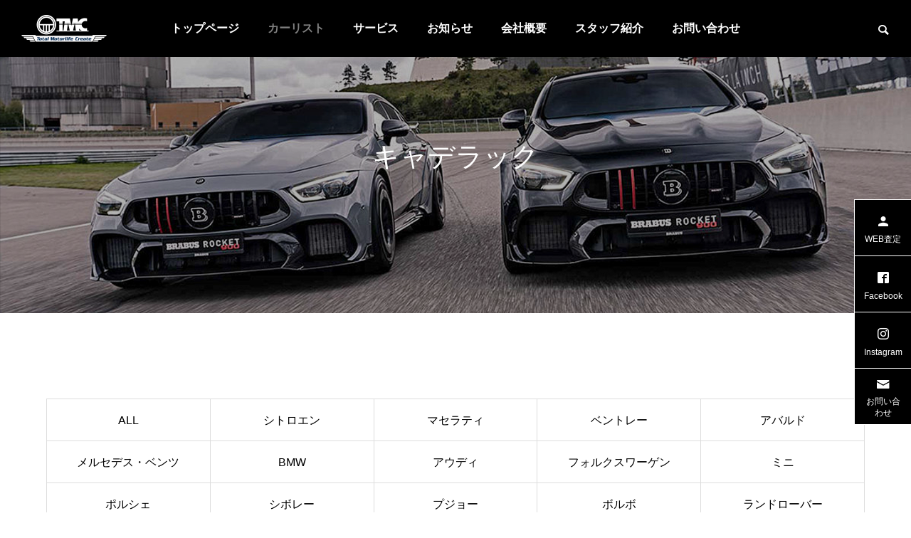

--- FILE ---
content_type: text/html; charset=UTF-8
request_url: https://tmc.ne.jp/carlist_category/cadillac/
body_size: 13815
content:
	 
	 

	 <!DOCTYPE html>
<html class="pc" dir="ltr" lang="ja"
	prefix="og: https://ogp.me/ns#" >
<head>
<meta charset="UTF-8">
<!--[if IE]><meta http-equiv="X-UA-Compatible" content="IE=edge"><![endif]-->
<meta name="viewport" content="width=device-width">

<meta name="description" content="TOTAL MOTOR LIFE CREATEお客様のカーライフすべてを創造する">
<link rel="pingback" href="https://tmc.ne.jp/xmlrpc.php">

		<!-- All in One SEO 4.2.2 -->
		<title>キャデラック - 株式会社TMC</title>
		<meta name="robots" content="max-image-preview:large" />
		<link rel="canonical" href="https://tmc.ne.jp/carlist_category/cadillac/" />
		<script type="application/ld+json" class="aioseo-schema">
			{"@context":"https:\/\/schema.org","@graph":[{"@type":"WebSite","@id":"https:\/\/tmc.ne.jp\/#website","url":"https:\/\/tmc.ne.jp\/","name":"\u682a\u5f0f\u4f1a\u793eTMC","description":"TOTAL MOTOR LIFE CREATE\u304a\u5ba2\u69d8\u306e\u30ab\u30fc\u30e9\u30a4\u30d5\u3059\u3079\u3066\u3092\u5275\u9020\u3059\u308b","inLanguage":"ja","publisher":{"@id":"https:\/\/tmc.ne.jp\/#organization"}},{"@type":"Organization","@id":"https:\/\/tmc.ne.jp\/#organization","name":"\u682a\u5f0f\u4f1a\u793eTMC","url":"https:\/\/tmc.ne.jp\/"},{"@type":"BreadcrumbList","@id":"https:\/\/tmc.ne.jp\/carlist_category\/cadillac\/#breadcrumblist","itemListElement":[{"@type":"ListItem","@id":"https:\/\/tmc.ne.jp\/#listItem","position":1,"item":{"@type":"WebPage","@id":"https:\/\/tmc.ne.jp\/","name":"\u30db\u30fc\u30e0","description":"TOTAL MOTOR LIFE CREATE\u304a\u5ba2\u69d8\u306e\u30ab\u30fc\u30e9\u30a4\u30d5\u3059\u3079\u3066\u3092\u5275\u9020\u3059\u308b","url":"https:\/\/tmc.ne.jp\/"},"nextItem":"https:\/\/tmc.ne.jp\/carlist_category\/cadillac\/#listItem"},{"@type":"ListItem","@id":"https:\/\/tmc.ne.jp\/carlist_category\/cadillac\/#listItem","position":2,"item":{"@type":"WebPage","@id":"https:\/\/tmc.ne.jp\/carlist_category\/cadillac\/","name":"\u30ad\u30e3\u30c7\u30e9\u30c3\u30af","url":"https:\/\/tmc.ne.jp\/carlist_category\/cadillac\/"},"previousItem":"https:\/\/tmc.ne.jp\/#listItem"}]},{"@type":"CollectionPage","@id":"https:\/\/tmc.ne.jp\/carlist_category\/cadillac\/#collectionpage","url":"https:\/\/tmc.ne.jp\/carlist_category\/cadillac\/","name":"\u30ad\u30e3\u30c7\u30e9\u30c3\u30af - \u682a\u5f0f\u4f1a\u793eTMC","inLanguage":"ja","isPartOf":{"@id":"https:\/\/tmc.ne.jp\/#website"},"breadcrumb":{"@id":"https:\/\/tmc.ne.jp\/carlist_category\/cadillac\/#breadcrumblist"}}]}
		</script>
		<!-- All in One SEO -->

<link rel='dns-prefetch' href='//webfonts.xserver.jp' />
<link rel='dns-prefetch' href='//s.w.org' />
<link rel='dns-prefetch' href='//i0.wp.com' />
<link rel='dns-prefetch' href='//i1.wp.com' />
<link rel='dns-prefetch' href='//i2.wp.com' />
<link rel='dns-prefetch' href='//c0.wp.com' />
<link rel="alternate" type="application/rss+xml" title="株式会社TMC &raquo; フィード" href="https://tmc.ne.jp/feed/" />
<link rel="alternate" type="application/rss+xml" title="株式会社TMC &raquo; コメントフィード" href="https://tmc.ne.jp/comments/feed/" />
<link rel="alternate" type="application/rss+xml" title="株式会社TMC &raquo; キャデラック カーリストカテゴリ のフィード" href="https://tmc.ne.jp/carlist_category/cadillac/feed/" />
		<!-- This site uses the Google Analytics by MonsterInsights plugin v9.11.1 - Using Analytics tracking - https://www.monsterinsights.com/ -->
							<script src="//www.googletagmanager.com/gtag/js?id=G-KDL38E7GKN"  data-cfasync="false" data-wpfc-render="false" type="text/javascript" async></script>
			<script data-cfasync="false" data-wpfc-render="false" type="text/javascript">
				var mi_version = '9.11.1';
				var mi_track_user = true;
				var mi_no_track_reason = '';
								var MonsterInsightsDefaultLocations = {"page_location":"https:\/\/tmc.ne.jp\/carlist_category\/cadillac\/"};
								if ( typeof MonsterInsightsPrivacyGuardFilter === 'function' ) {
					var MonsterInsightsLocations = (typeof MonsterInsightsExcludeQuery === 'object') ? MonsterInsightsPrivacyGuardFilter( MonsterInsightsExcludeQuery ) : MonsterInsightsPrivacyGuardFilter( MonsterInsightsDefaultLocations );
				} else {
					var MonsterInsightsLocations = (typeof MonsterInsightsExcludeQuery === 'object') ? MonsterInsightsExcludeQuery : MonsterInsightsDefaultLocations;
				}

								var disableStrs = [
										'ga-disable-G-KDL38E7GKN',
									];

				/* Function to detect opted out users */
				function __gtagTrackerIsOptedOut() {
					for (var index = 0; index < disableStrs.length; index++) {
						if (document.cookie.indexOf(disableStrs[index] + '=true') > -1) {
							return true;
						}
					}

					return false;
				}

				/* Disable tracking if the opt-out cookie exists. */
				if (__gtagTrackerIsOptedOut()) {
					for (var index = 0; index < disableStrs.length; index++) {
						window[disableStrs[index]] = true;
					}
				}

				/* Opt-out function */
				function __gtagTrackerOptout() {
					for (var index = 0; index < disableStrs.length; index++) {
						document.cookie = disableStrs[index] + '=true; expires=Thu, 31 Dec 2099 23:59:59 UTC; path=/';
						window[disableStrs[index]] = true;
					}
				}

				if ('undefined' === typeof gaOptout) {
					function gaOptout() {
						__gtagTrackerOptout();
					}
				}
								window.dataLayer = window.dataLayer || [];

				window.MonsterInsightsDualTracker = {
					helpers: {},
					trackers: {},
				};
				if (mi_track_user) {
					function __gtagDataLayer() {
						dataLayer.push(arguments);
					}

					function __gtagTracker(type, name, parameters) {
						if (!parameters) {
							parameters = {};
						}

						if (parameters.send_to) {
							__gtagDataLayer.apply(null, arguments);
							return;
						}

						if (type === 'event') {
														parameters.send_to = monsterinsights_frontend.v4_id;
							var hookName = name;
							if (typeof parameters['event_category'] !== 'undefined') {
								hookName = parameters['event_category'] + ':' + name;
							}

							if (typeof MonsterInsightsDualTracker.trackers[hookName] !== 'undefined') {
								MonsterInsightsDualTracker.trackers[hookName](parameters);
							} else {
								__gtagDataLayer('event', name, parameters);
							}
							
						} else {
							__gtagDataLayer.apply(null, arguments);
						}
					}

					__gtagTracker('js', new Date());
					__gtagTracker('set', {
						'developer_id.dZGIzZG': true,
											});
					if ( MonsterInsightsLocations.page_location ) {
						__gtagTracker('set', MonsterInsightsLocations);
					}
										__gtagTracker('config', 'G-KDL38E7GKN', {"forceSSL":"true","link_attribution":"true"} );
										window.gtag = __gtagTracker;										(function () {
						/* https://developers.google.com/analytics/devguides/collection/analyticsjs/ */
						/* ga and __gaTracker compatibility shim. */
						var noopfn = function () {
							return null;
						};
						var newtracker = function () {
							return new Tracker();
						};
						var Tracker = function () {
							return null;
						};
						var p = Tracker.prototype;
						p.get = noopfn;
						p.set = noopfn;
						p.send = function () {
							var args = Array.prototype.slice.call(arguments);
							args.unshift('send');
							__gaTracker.apply(null, args);
						};
						var __gaTracker = function () {
							var len = arguments.length;
							if (len === 0) {
								return;
							}
							var f = arguments[len - 1];
							if (typeof f !== 'object' || f === null || typeof f.hitCallback !== 'function') {
								if ('send' === arguments[0]) {
									var hitConverted, hitObject = false, action;
									if ('event' === arguments[1]) {
										if ('undefined' !== typeof arguments[3]) {
											hitObject = {
												'eventAction': arguments[3],
												'eventCategory': arguments[2],
												'eventLabel': arguments[4],
												'value': arguments[5] ? arguments[5] : 1,
											}
										}
									}
									if ('pageview' === arguments[1]) {
										if ('undefined' !== typeof arguments[2]) {
											hitObject = {
												'eventAction': 'page_view',
												'page_path': arguments[2],
											}
										}
									}
									if (typeof arguments[2] === 'object') {
										hitObject = arguments[2];
									}
									if (typeof arguments[5] === 'object') {
										Object.assign(hitObject, arguments[5]);
									}
									if ('undefined' !== typeof arguments[1].hitType) {
										hitObject = arguments[1];
										if ('pageview' === hitObject.hitType) {
											hitObject.eventAction = 'page_view';
										}
									}
									if (hitObject) {
										action = 'timing' === arguments[1].hitType ? 'timing_complete' : hitObject.eventAction;
										hitConverted = mapArgs(hitObject);
										__gtagTracker('event', action, hitConverted);
									}
								}
								return;
							}

							function mapArgs(args) {
								var arg, hit = {};
								var gaMap = {
									'eventCategory': 'event_category',
									'eventAction': 'event_action',
									'eventLabel': 'event_label',
									'eventValue': 'event_value',
									'nonInteraction': 'non_interaction',
									'timingCategory': 'event_category',
									'timingVar': 'name',
									'timingValue': 'value',
									'timingLabel': 'event_label',
									'page': 'page_path',
									'location': 'page_location',
									'title': 'page_title',
									'referrer' : 'page_referrer',
								};
								for (arg in args) {
																		if (!(!args.hasOwnProperty(arg) || !gaMap.hasOwnProperty(arg))) {
										hit[gaMap[arg]] = args[arg];
									} else {
										hit[arg] = args[arg];
									}
								}
								return hit;
							}

							try {
								f.hitCallback();
							} catch (ex) {
							}
						};
						__gaTracker.create = newtracker;
						__gaTracker.getByName = newtracker;
						__gaTracker.getAll = function () {
							return [];
						};
						__gaTracker.remove = noopfn;
						__gaTracker.loaded = true;
						window['__gaTracker'] = __gaTracker;
					})();
									} else {
										console.log("");
					(function () {
						function __gtagTracker() {
							return null;
						}

						window['__gtagTracker'] = __gtagTracker;
						window['gtag'] = __gtagTracker;
					})();
									}
			</script>
							<!-- / Google Analytics by MonsterInsights -->
				<script type="text/javascript">
			window._wpemojiSettings = {"baseUrl":"https:\/\/s.w.org\/images\/core\/emoji\/13.1.0\/72x72\/","ext":".png","svgUrl":"https:\/\/s.w.org\/images\/core\/emoji\/13.1.0\/svg\/","svgExt":".svg","source":{"concatemoji":"https:\/\/tmc.ne.jp\/wp-includes\/js\/wp-emoji-release.min.js?ver=5.8.12"}};
			!function(e,a,t){var n,r,o,i=a.createElement("canvas"),p=i.getContext&&i.getContext("2d");function s(e,t){var a=String.fromCharCode;p.clearRect(0,0,i.width,i.height),p.fillText(a.apply(this,e),0,0);e=i.toDataURL();return p.clearRect(0,0,i.width,i.height),p.fillText(a.apply(this,t),0,0),e===i.toDataURL()}function c(e){var t=a.createElement("script");t.src=e,t.defer=t.type="text/javascript",a.getElementsByTagName("head")[0].appendChild(t)}for(o=Array("flag","emoji"),t.supports={everything:!0,everythingExceptFlag:!0},r=0;r<o.length;r++)t.supports[o[r]]=function(e){if(!p||!p.fillText)return!1;switch(p.textBaseline="top",p.font="600 32px Arial",e){case"flag":return s([127987,65039,8205,9895,65039],[127987,65039,8203,9895,65039])?!1:!s([55356,56826,55356,56819],[55356,56826,8203,55356,56819])&&!s([55356,57332,56128,56423,56128,56418,56128,56421,56128,56430,56128,56423,56128,56447],[55356,57332,8203,56128,56423,8203,56128,56418,8203,56128,56421,8203,56128,56430,8203,56128,56423,8203,56128,56447]);case"emoji":return!s([10084,65039,8205,55357,56613],[10084,65039,8203,55357,56613])}return!1}(o[r]),t.supports.everything=t.supports.everything&&t.supports[o[r]],"flag"!==o[r]&&(t.supports.everythingExceptFlag=t.supports.everythingExceptFlag&&t.supports[o[r]]);t.supports.everythingExceptFlag=t.supports.everythingExceptFlag&&!t.supports.flag,t.DOMReady=!1,t.readyCallback=function(){t.DOMReady=!0},t.supports.everything||(n=function(){t.readyCallback()},a.addEventListener?(a.addEventListener("DOMContentLoaded",n,!1),e.addEventListener("load",n,!1)):(e.attachEvent("onload",n),a.attachEvent("onreadystatechange",function(){"complete"===a.readyState&&t.readyCallback()})),(n=t.source||{}).concatemoji?c(n.concatemoji):n.wpemoji&&n.twemoji&&(c(n.twemoji),c(n.wpemoji)))}(window,document,window._wpemojiSettings);
		</script>
		<style type="text/css">
img.wp-smiley,
img.emoji {
	display: inline !important;
	border: none !important;
	box-shadow: none !important;
	height: 1em !important;
	width: 1em !important;
	margin: 0 .07em !important;
	vertical-align: -0.1em !important;
	background: none !important;
	padding: 0 !important;
}
</style>
	<link rel='stylesheet' id='style-css'  href='https://tmc.ne.jp/wp-content/themes/falcon_tcd089/style.css?ver=1.1.2' type='text/css' media='all' />
<link rel='stylesheet' id='wp-block-library-css'  href='https://c0.wp.com/c/5.8.12/wp-includes/css/dist/block-library/style.min.css' type='text/css' media='all' />
<style id='wp-block-library-inline-css' type='text/css'>
.has-text-align-justify{text-align:justify;}
</style>
<link rel='stylesheet' id='mediaelement-css'  href='https://c0.wp.com/c/5.8.12/wp-includes/js/mediaelement/mediaelementplayer-legacy.min.css' type='text/css' media='all' />
<link rel='stylesheet' id='wp-mediaelement-css'  href='https://c0.wp.com/c/5.8.12/wp-includes/js/mediaelement/wp-mediaelement.min.css' type='text/css' media='all' />
<link rel='stylesheet' id='contact-form-7-css'  href='https://tmc.ne.jp/wp-content/plugins/contact-form-7/includes/css/styles.css?ver=5.5.2' type='text/css' media='all' />
<style id='contact-form-7-inline-css' type='text/css'>
.wpcf7 .wpcf7-recaptcha iframe {margin-bottom: 0;}.wpcf7 .wpcf7-recaptcha[data-align="center"] > div {margin: 0 auto;}.wpcf7 .wpcf7-recaptcha[data-align="right"] > div {margin: 0 0 0 auto;}
</style>
<link rel='stylesheet' id='jetpack_css-css'  href='https://c0.wp.com/p/jetpack/10.2.3/css/jetpack.css' type='text/css' media='all' />
<script type='text/javascript' src='https://c0.wp.com/c/5.8.12/wp-includes/js/jquery/jquery.min.js' id='jquery-core-js'></script>
<script type='text/javascript' src='https://c0.wp.com/c/5.8.12/wp-includes/js/jquery/jquery-migrate.min.js' id='jquery-migrate-js'></script>
<script type='text/javascript' src='//webfonts.xserver.jp/js/xserver.js?ver=1.2.4' id='typesquare_std-js'></script>
<script type='text/javascript' src='https://tmc.ne.jp/wp-content/plugins/google-analytics-for-wordpress/assets/js/frontend-gtag.min.js?ver=9.11.1' id='monsterinsights-frontend-script-js'></script>
<script data-cfasync="false" data-wpfc-render="false" type="text/javascript" id='monsterinsights-frontend-script-js-extra'>/* <![CDATA[ */
var monsterinsights_frontend = {"js_events_tracking":"true","download_extensions":"doc,pdf,ppt,zip,xls,docx,pptx,xlsx","inbound_paths":"[{\"path\":\"\\\/go\\\/\",\"label\":\"affiliate\"},{\"path\":\"\\\/recommend\\\/\",\"label\":\"affiliate\"}]","home_url":"https:\/\/tmc.ne.jp","hash_tracking":"false","v4_id":"G-KDL38E7GKN"};/* ]]> */
</script>
<link rel="https://api.w.org/" href="https://tmc.ne.jp/wp-json/" /><style type='text/css'>img#wpstats{display:none}</style>
		
<link rel="stylesheet" href="https://tmc.ne.jp/wp-content/themes/falcon_tcd089/css/design-plus.css?ver=1.1.2">
<link rel="stylesheet" href="https://tmc.ne.jp/wp-content/themes/falcon_tcd089/css/sns-botton.css?ver=1.1.2">
<link rel="stylesheet" media="screen and (max-width:1201px)" href="https://tmc.ne.jp/wp-content/themes/falcon_tcd089/css/responsive.css?ver=1.1.2">
<link rel="stylesheet" media="screen and (max-width:1201px)" href="https://tmc.ne.jp/wp-content/themes/falcon_tcd089/css/footer-bar.css?ver=1.1.2">

<script src="https://tmc.ne.jp/wp-content/themes/falcon_tcd089/js/jquery.easing.1.4.js?ver=1.1.2"></script>
<script src="https://tmc.ne.jp/wp-content/themes/falcon_tcd089/js/jscript.js?ver=1.1.2"></script>
<script src="https://tmc.ne.jp/wp-content/themes/falcon_tcd089/js/jquery.cookie.min.js?ver=1.1.2"></script>
<script src="https://tmc.ne.jp/wp-content/themes/falcon_tcd089/js/comment.js?ver=1.1.2"></script>
<script src="https://tmc.ne.jp/wp-content/themes/falcon_tcd089/js/parallax.js?ver=1.1.2"></script>

<link rel="stylesheet" href="https://tmc.ne.jp/wp-content/themes/falcon_tcd089/js/simplebar.css?ver=1.1.2">
<script src="https://tmc.ne.jp/wp-content/themes/falcon_tcd089/js/simplebar.min.js?ver=1.1.2"></script>


<script src="https://tmc.ne.jp/wp-content/themes/falcon_tcd089/js/header_fix.js?ver=1.1.2"></script>


<style type="text/css">
body { font-size:16px; }
.common_headline { font-size:38px !important; font-weight:500 !important; }
@media screen and (max-width:950px) {
  .common_headline { font-size:30px !important; }
}
@media screen and (max-width:750px) {
  body { font-size:14px; }
  .common_headline { font-size:22px !important; font-weight:600 !important; }
}
body, input, textarea { font-family: Arial, "Hiragino Sans", "ヒラギノ角ゴ ProN", "Hiragino Kaku Gothic ProN", "游ゴシック", YuGothic, "メイリオ", Meiryo, sans-serif; }

.rich_font, .p-vertical { font-family: "Times New Roman" , "游明朝" , "Yu Mincho" , "游明朝体" , "YuMincho" , "ヒラギノ明朝 Pro W3" , "Hiragino Mincho Pro" , "HiraMinProN-W3" , "HGS明朝E" , "ＭＳ Ｐ明朝" , "MS PMincho" , serif; font-weight:600; }

.rich_font_type1 { font-family: Arial, "ヒラギノ角ゴ ProN W3", "Hiragino Kaku Gothic ProN", "メイリオ", Meiryo, sans-serif; font-weight:600; }
.rich_font_type2 { font-family: Arial, "Hiragino Sans", "ヒラギノ角ゴ ProN", "Hiragino Kaku Gothic ProN", "游ゴシック", YuGothic, "メイリオ", Meiryo, sans-serif; font-weight:600; }
.rich_font_type3 { font-family: "Times New Roman" , "游明朝" , "Yu Mincho" , "游明朝体" , "YuMincho" , "ヒラギノ明朝 Pro W3" , "Hiragino Mincho Pro" , "HiraMinProN-W3" , "HGS明朝E" , "ＭＳ Ｐ明朝" , "MS PMincho" , serif; font-weight:600; }

#header { background:rgba(0,0,0,1); }
body.single #header, body.no_index_header_content #header, body.header_fix #header { background:rgba(0,0,0,1); }
#header:hover { background:rgba(0,0,0,1) !important; }
#header a, #header_search_button:before { color:#ffffff; }
#header a:hover, #header_search_button:hover:before { color:rgba(255,255,255,0.5); }
#header_logo .logo_text { font-size:25px; }
#footer_logo .logo_text { font-size:40px; }
@media screen and (max-width:1201px) {
  #header_logo .logo_text { font-size:24px; }
  #footer_logo .logo_text { font-size:24px; }
}
#global_menu > ul > li > a { color:#ffffff; }
#global_menu > ul > li > a:hover, #global_menu > ul > li.current-menu-item > a, #header.active #global_menu > ul > li.active > a, #header.active #global_menu > ul > li.active_megamenu_button > a { color:rgba(255,255,255,0.5); }
#global_menu ul ul a { background:#000000; }
#global_menu ul ul a:hover { color:#ffffff; background:#003344; }
#global_menu ul ul li.menu-item-has-children > a:before { color:#ffffff; }
.mobile #header, .mobile body.single.header_fix #header  { background:rgba(0,0,0,1); }
.mobile body.single #header:hover { background:rgba(0,0,0,1); }
.mobile #header:hover { background:rgba(0,0,0,1) !important; }
#drawer_menu { color:#ffffff; background:#000000; }
#drawer_menu a { color:#ffffff; }
#drawer_menu a:hover { color:#003344; }
#mobile_menu a { color:#ffffff; border-color:#444444; }
#mobile_menu li li a { background:#333333; }
#mobile_menu a:hover, #drawer_menu .close_button:hover, #mobile_menu .child_menu_button:hover { color:#ffffff; background:#444444; }
#mobile_menu .child_menu_button .icon:before, #mobile_menu .child_menu_button:hover .icon:before { color:#ffffff; }
#footer_search .button label:before { color:#ffffff; }
#footer_search .button label:hover:before { color:rgba(255,255,255,0.5); }
#footer_banner a { color:#ffffff !important; }
#footer_banner .title { font-size:22px; }
#footer_banner .sub_title { font-size:14px; }
@media screen and (max-width:1050px) {
  #footer_banner .title { font-size:18px; }
  #footer_banner .sub_title { font-size:12px; }
}
.author_profile .avatar_area img, .animate_image img, .animate_background .image {
  width:100%; height:auto;
  -webkit-transition: transform  0.5s ease;
  transition: transform  0.5s ease;
}
.author_profile a.avatar:hover img, .animate_image:hover img, .animate_background:hover .image {
  -webkit-transform: scale(1.2);
  transform: scale(1.2);
}


a { color:#000; }

.sns_button_list.color_type2 li.contact a:before, .author_profile .author_link li.contact a:before, .author_profile .author_link li.user_url a:before
  { color:#000000; }

.widget_headline, .page_navi span.current, #post_pagination p, #comment_tab li.active a, #index_news_ticker .category, #side_menu a, #copyright, .news_list .item, .blog_list .item,
  #return_top a, #footer_banner .title_area, .widget_tab_post_list_button div.active, .widget_tab_post_list, #showroom_list .title, .megamenu_a .category, .megamenu_b .title, #showroom_sort_button a.active,
    #related_post .category, #showroom_title_area_bottom:before
      { background:#000000; }

.page_navi span.current, #post_pagination p, .widget_tab_post_list_button div.active, #showroom_sort_button a.active
  { border-color:#000000; }

#footer_menu ul li a:hover { color:rgba(0,0,0,0.5); }

.megamenu, #showroom_gallery p, #showroom_list .category, .index_showroom_list .category
  { background-color:#003344; }

#showroom_gallery_nav .owl-item.current .item:before, #showroom_gallery_nav .item:hover:before
  { box-shadow:inset 0 0 0 4px #003344; }
a:hover, #footer_top a:hover, #footer_social_link li a:hover:before, #next_prev_post a:hover, .single_copy_title_url_btn:hover,
  .tcdw_search_box_widget .search_area .search_button:hover:before, #single_author_title_area .author_link li a:hover:before, .author_profile a:hover, #post_meta_bottom a:hover, .cardlink_title a:hover,
    .comment a:hover, .comment_form_wrapper a:hover
      { color:#003344; }

.page_navi a:hover, #post_pagination a:hover, #p_readmore .button:hover, .c-pw__btn:hover, #comment_tab li a:hover, #submit_comment:hover, #cancel_comment_reply a:hover,
  #wp-calendar #prev a:hover, #wp-calendar #next a:hover, #wp-calendar td a:hover, #comment_tab li a:hover, #return_top a:hover, #side_menu a:hover, #related_post .category:hover
      { background-color:#003344; }

.page_navi a:hover, #post_pagination a:hover, #comment_textarea textarea:focus, .c-pw__box-input:focus
  { border-color:#003344; }

.post_content a { color:#d90000; }
.post_content a:hover { color:#003344; }

.design_button.type1 a { color:#ffffff !important; background:#000000; }
.design_button.type1 a:hover { color:#ffffff !important; background:#003344; }
.single-news #side_col { display: none; }
.single-news #left_col { width: 100%!important; }
.styled_h2 {
  font-size:26px !important; text-align:left; color:#ffffff; background:#000000;  border-top:0px solid #dddddd;
  border-bottom:0px solid #dddddd;
  border-left:0px solid #dddddd;
  border-right:0px solid #dddddd;
  padding:15px 15px 15px 15px !important;
  margin:0px 0px 30px !important;
}
.styled_h3 {
  font-size:22px !important; text-align:left; color:#000000;   border-top:0px solid #dddddd;
  border-bottom:0px solid #dddddd;
  border-left:2px solid #000000;
  border-right:0px solid #dddddd;
  padding:6px 0px 6px 16px !important;
  margin:0px 0px 30px !important;
}
.styled_h4 {
  font-size:18px !important; text-align:left; color:#000000;   border-top:0px solid #dddddd;
  border-bottom:1px solid #dddddd;
  border-left:0px solid #dddddd;
  border-right:0px solid #dddddd;
  padding:3px 0px 3px 20px !important;
  margin:0px 0px 30px !important;
}
.styled_h5 {
  font-size:14px !important; text-align:left; color:#000000;   border-top:0px solid #dddddd;
  border-bottom:1px solid #dddddd;
  border-left:0px solid #dddddd;
  border-right:0px solid #dddddd;
  padding:3px 0px 3px 24px !important;
  margin:0px 0px 30px !important;
}
@media screen and (max-width:750px) {
  .styled_h2 { font-size:16px !important; margin:0px 0px 20px !important; }
  .styled_h3 { font-size:16px !important; margin:0px 0px 20px !important; }
  .styled_h4 { font-size:15px !important; margin:0px 0px 20px !important; }
  .styled_h5 { font-size:14px !important; margin:0px 0px 20px !important; }
}
.q_custom_button1 {
  color:#ffffff !important;
  border-color:rgba(83,83,83,1);
}
.q_custom_button1.animation_type1 { background:#535353; }
.q_custom_button1:hover, .q_custom_button1:focus {
  color:#ffffff !important;
  border-color:rgba(125,125,125,1);
}
.q_custom_button1.animation_type1:hover { background:#7d7d7d; }
.q_custom_button1:before { background:#7d7d7d; }
.q_custom_button2 {
  color:#ffffff !important;
  border-color:rgba(83,83,83,1);
}
.q_custom_button2.animation_type1 { background:#535353; }
.q_custom_button2:hover, .q_custom_button2:focus {
  color:#ffffff !important;
  border-color:rgba(125,125,125,1);
}
.q_custom_button2.animation_type1:hover { background:#7d7d7d; }
.q_custom_button2:before { background:#7d7d7d; }
.speech_balloon_left1 .speach_balloon_text { background-color: #ffdfdf; border-color: #ffdfdf; color: #000000 }
.speech_balloon_left1 .speach_balloon_text::before { border-right-color: #ffdfdf }
.speech_balloon_left1 .speach_balloon_text::after { border-right-color: #ffdfdf }
.speech_balloon_left2 .speach_balloon_text { background-color: #ffffff; border-color: #ff5353; color: #000000 }
.speech_balloon_left2 .speach_balloon_text::before { border-right-color: #ff5353 }
.speech_balloon_left2 .speach_balloon_text::after { border-right-color: #ffffff }
.speech_balloon_right1 .speach_balloon_text { background-color: #ccf4ff; border-color: #ccf4ff; color: #000000 }
.speech_balloon_right1 .speach_balloon_text::before { border-left-color: #ccf4ff }
.speech_balloon_right1 .speach_balloon_text::after { border-left-color: #ccf4ff }
.speech_balloon_right2 .speach_balloon_text { background-color: #ffffff; border-color: #0789b5; color: #000000 }
.speech_balloon_right2 .speach_balloon_text::before { border-left-color: #0789b5 }
.speech_balloon_right2 .speach_balloon_text::after { border-left-color: #ffffff }
.qt_google_map .pb_googlemap_custom-overlay-inner { background:#000000; color:#ffffff; }
.qt_google_map .pb_googlemap_custom-overlay-inner::after { border-color:#000000 transparent transparent transparent; }
.design_headline1 { font-size:28px !important; background:#000; color:#fff; height:70px; line-height:70px !important; position:relative; text-align:center; margin:0 0 30px 0 !important; padding:0 !important; }
.design_headline2 { font-size:26px !important; background:#eee; height:70px; line-height:70px !important; position:relative; text-align:center; margin:0 0 50px 0 !important; padding:0 !important; }
.design_headline2 .num { font-size:20px !important; width:50px; height:50px; line-height:50px; font-family:'Arial'; display:block; background:#000; position:absolute; top:10px; left:10px; color:#fff; }
@media screen and (max-width:750px) {
  .design_headline1 { font-size:16px !important; height:50px; line-height:50px !important; margin:0 0 20px 0 !important; }
  .design_headline2 { font-size:16px !important; height:50px; line-height:50px !important; margin:0 0 20px 0 !important; }
  .design_headline2 .num { font-size:14px !important; width:30px; height:30px; line-height:30px; }
}
</style>

<style id="current-page-style" type="text/css">
#showroom_list .title { font-size:16px; }
@media screen and (max-width:750px) {
  #showroom_list .title { font-size:14px; }
}
#page_header .overlay { background-color:rgba(0,0,0,0.3); }
#site_wrap { display:none; }
#site_loader_overlay { background:#ffffff; opacity:1; position:fixed; top:0px; left:0px; width:100%; height:100%; width:100%; height:100vh; z-index:99999; }
#site_loader_overlay.slide_up {
  top:-100vh; opacity:0;
  -webkit-transition: transition: top 0.7s cubic-bezier(0.83, 0, 0.17, 1) 0.4s, opacity 0s cubic-bezier(0.83, 0, 0.17, 1) 1.5s;
  transition: top 0.7s cubic-bezier(0.83, 0, 0.17, 1) 0.4s, opacity 0s cubic-bezier(0.83, 0, 0.17, 1) 1.5s;
}
#site_loader_overlay.slide_down {
  top:100vh; opacity:0;
  -webkit-transition: transition: top 0.7s cubic-bezier(0.83, 0, 0.17, 1) 0.4s, opacity 0s cubic-bezier(0.83, 0, 0.17, 1) 1.5s;
  transition: top 0.7s cubic-bezier(0.83, 0, 0.17, 1) 0.4s, opacity 0s cubic-bezier(0.83, 0, 0.17, 1) 1.5s;
}
#site_loader_overlay.slide_left {
  left:-100%; opactiy:0;
  -webkit-transition: transition: left 0.7s cubic-bezier(0.83, 0, 0.17, 1) 0.4s, opacity 0s cubic-bezier(0.83, 0, 0.17, 1) 1.5s;
  transition: left 0.7s cubic-bezier(0.83, 0, 0.17, 1) 0.4s, opacity 0s cubic-bezier(0.83, 0, 0.17, 1) 1.5s;
}
#site_loader_overlay.slide_right {
  left:100%; opactiy:0;
  -webkit-transition: transition: left 0.7s cubic-bezier(0.83, 0, 0.17, 1) 0.4s, opacity 0s cubic-bezier(0.83, 0, 0.17, 1) 1.5s;
  transition: left 0.7s cubic-bezier(0.83, 0, 0.17, 1) 0.4s, opacity 0s cubic-bezier(0.83, 0, 0.17, 1) 1.5s;
}
#site_loader_animation, #site_loader_animation:before, #site_loader_animation:after {
  border-radius: 50%;
}
#site_loader_animation {
  color: #000000;
  position:absolute; margin:-30px 0 0 -30px;
  left:50%; top:50%; -ms-transform: translate(-50%, -50%); -webkit-transform: translate(-50%, -50%); transform: translate(-50%, -50%);
  width:60px; height:60px; box-shadow: inset 0 0 0 5px;
  -webkit-transform: translateZ(0); -ms-transform: translateZ(0); transform: translateZ(0);
}
#site_loader_animation:before, #site_loader_animation:after {
  position: absolute;
  content: '';
}
#site_loader_animation:before {
  background: #ffffff;
  width:32px; height:62px; border-radius:62px 0 0 62px;
  top:-1px; left:-1px;
  -webkit-transform-origin: 31px 31px; transform-origin: 31px 31px;
  -webkit-animation: load2 1.6s infinite ease 0.1s; animation: load2 1.6s infinite ease 0.1s;
}
#site_loader_animation:after {
  background: #ffffff;
  width:32px; height:62px; border-radius:0 62px 62px 0;
  top:-1px; left:50%;
  -webkit-transform-origin: 0% 50%; transform-origin: 0% 50%;
  -webkit-animation: load2 1.6s infinite ease 0.4s; animation: load2 1.6s infinite ease 0.4s;
}
@-webkit-keyframes load2 {
  0% { -webkit-transform: rotate(0deg); transform: rotate(0deg); }
  100% { -webkit-transform: rotate(360deg); transform: rotate(360deg); }
}
@keyframes load2 {
  0% { -webkit-transform: rotate(0deg); transform: rotate(0deg); }
  100% { -webkit-transform: rotate(360deg); transform: rotate(360deg); }
}
@media screen and (max-width:750px) {
  #site_loader_animation { margin:-20px 0 0 -20px; width:40px; height:40px; box-shadow: inset 0 0 0 4px; }
  #site_loader_animation:before {
    width:22px; height:42px; border-radius:42px 0 0 42px;
    -webkit-transform-origin: 21px 21px; transform-origin: 21px 21px;
  }
  #site_loader_animation:after { width:22px; height:42px; border-radius:0 42px 42px 0; }
}

}


#site_loader_overlay.active #site_loader_animation {
  opacity:0;
  -webkit-transition: all 1.0s cubic-bezier(0.22, 1, 0.36, 1) 0s; transition: all 1.0s cubic-bezier(0.22, 1, 0.36, 1) 0s;
}

</style>

<script type="text/javascript">
jQuery(window).on('load resize',function(){
  if(! jQuery('body').hasClass('mobile_device') ) {
    if( jQuery('#showroom_sort_button').length ) {
      var winW = jQuery(window).width();
      if(winW < 950){
        new SimpleBar(jQuery('#showroom_sort_button')[0]);
      }
    };
  };
});
</script>
<script type="text/javascript">
jQuery(function($){
  if ($('.megamenu_a .slider').length){
    $('.megamenu_a .slider').addClass('owl-carousel').owlCarousel({
      autoplay: true,
      autoplayHoverPause: true,
      autoplayTimeout: 5000,
      autoplaySpeed: 700,
      dots: false,
      items: 4,
      loop: true,
      nav: true,
      navText: ['&#xe90f', '&#xe910']
    });
  }
});
</script>

<link rel="icon" href="https://i0.wp.com/tmc.ne.jp/wp-content/uploads/2021/11/cropped-logo_icon.png?fit=32%2C32&#038;ssl=1" sizes="32x32" />
<link rel="icon" href="https://i0.wp.com/tmc.ne.jp/wp-content/uploads/2021/11/cropped-logo_icon.png?fit=192%2C192&#038;ssl=1" sizes="192x192" />
<link rel="apple-touch-icon" href="https://i0.wp.com/tmc.ne.jp/wp-content/uploads/2021/11/cropped-logo_icon.png?fit=180%2C180&#038;ssl=1" />
<meta name="msapplication-TileImage" content="https://i0.wp.com/tmc.ne.jp/wp-content/uploads/2021/11/cropped-logo_icon.png?fit=270%2C270&#038;ssl=1" />
<link rel="alternate" type="application/rss+xml" title="RSS" href="https://tmc.ne.jp/rsslatest.xml" />		<style type="text/css" id="wp-custom-css">
			.w100 {
  width: 100%;
  border-collapse: collapse;
}

.w100 th,
.w100 td {
  border: 1px solid #ccc;
	vertical-align: middle;
}

.contact_te_re {
  color:#ff0000;
}

.tmc_staff_wrap{
　width:100%;
　margin:0 auto 30px 0;
}

.tmc_staff_wrap img{
　max-width:100%;
　margin:0!important;
　vertical-align:bottom;
}

.tmc_staff_aisatsu{
　text-align:center;
　color:#fb6e89;
　font-weight:bold;
　margin-top:9px;
　font-size:20px;
}

.tmc_staff_waku {
　width: 92%;
　border: solid 2px #fb6e89;
　background-color: #fff;
　border-radius: 20px;
　overflow: hidden;
　margin:15px auto 0 auto;
}

.tmc_staff_waku p {
　margin:0; 
  padding:5px 40px 20px 40px;
}

.tmc_staff_left {
　float:left;
　width:30%;
　padding:3%;
}

.tmc_staff_right {
　float:left;
　width:70%;
　padding:3% 3% 3% 0;
}



@media (max-width: 767px) {
.tmc_staff_left {
float:none;
　width:100%;
　padding:8% 8% 0 8%;
}

	
.tmc_staff_right {
　float:none;
　width:100%;
　padding:5% 3% 1% 3%;
}
}





.frame {
　display: inline-block;
　box-shadow: 0px 0px 10px -5px rgba(0, 0, 0, 0.8);
　vertical-align:middle;
　margin:auto auto;
}

.frame img {
　max-width:100%;
}

.tmc_staff_marker{
　float:left;
　background-color: #ffe8e9;
　padding:10px;
　color: #fb6e89;
　font-weight: bold;
　letter-spacing: 1px;
　width: 100%;
　border: dashed 1.7px #fb6e89;
}

.tmc_staff_moji {
　float:left;
　width:100%;
　padding:20px 10px 10px 10px;
}


#index_carousel .item{
height:240px;
}

#index_carousel .content_inner{
height:120px;
}

#index_carousel .content{
height:240px;
top:20px;
}
#index_carousel .title_area{
top:45%;
}

@media screen and (max-width: 750px){
#index_carousel .content_inner{height:100px;}
#index_carousel .image {height:120px;}
#index_carousel .content{height:220px; top:14px;}
#index_carousel .title_area{top:50%;}
.cb_gallery_content_inner{padding-top:100px;}
}


.index_showroom_list .title:before{
	top:24px;
}

.index_showroom_list .title{
	padding:14px 20px 0;
	line-height: 20px;
}

@media screen and (max-width: 1050px){
.index_showroom_list .title {height:70px;}
}

#showroom_list .title {
height:70px;
line-height:24px;
padding: 14px;
}		</style>
		</head>
<body id="body" class="archive tax-showroom_category term-cadillac term-61 load_screen_animation_type1 no_page_nav use_header_fix use_mobile_header_fix">


 
 
 <header id="header">
    <div id="header_logo">
   <p class="logo">
 <a href="https://tmc.ne.jp/" title="株式会社TMC">
    <img class="logo_image pc" src="https://i1.wp.com/tmc.ne.jp/wp-content/uploads/2021/11/pc_logo_w_b.png?fit=240%2C80&amp;ssl=1?1768499182" alt="株式会社TMC" title="株式会社TMC" width="120" height="40" />
  <img class="logo_image mobile" src="https://i1.wp.com/tmc.ne.jp/wp-content/uploads/2021/11/pc_logo_w_b.png?fit=240%2C80&amp;ssl=1?1768499182" alt="株式会社TMC" title="株式会社TMC" width="120" height="40" />   </a>
</p>

  </div>
    <div id="header_search">
   <div id="header_search_button"></div>
   <form role="search" method="get" id="header_searchform" action="https://tmc.ne.jp">
    <div class="input_area"><input type="text" value="" id="header_search_input" name="s" autocomplete="off"></div>
    <div class="button"><label for="header_search_button"></label><input type="submit" id="header_search_button" value=""></div>
   </form>
  </div>
      <a id="global_menu_button" href="#"><span></span><span></span><span></span></a>
  <nav id="global_menu">
   <ul id="menu-%e3%82%b0%e3%83%ad%e3%83%bc%e3%83%90%e3%83%ab%e3%83%a1%e3%83%8b%e3%83%a5%e3%83%bc" class="menu"><li id="menu-item-407" class="menu-item menu-item-type-post_type menu-item-object-page menu-item-home menu-item-407 "><a href="https://tmc.ne.jp/">トップページ</a></li>
<li id="menu-item-713" class="menu-item menu-item-type-post_type_archive menu-item-object-showroom menu-item-has-children menu-item-713 current-menu-item"><a href="https://tmc.ne.jp/carlist/" class="megamenu_button type3" data-megamenu="js-megamenu713">カーリスト</a>
<ul class="sub-menu">
	<li id="menu-item-692" class="menu-item menu-item-type-taxonomy menu-item-object-showroom_category menu-item-692 "><a href="https://tmc.ne.jp/carlist_category/mercedes-benz/">メルセデス・ベンツ</a></li>
	<li id="menu-item-693" class="menu-item menu-item-type-taxonomy menu-item-object-showroom_category menu-item-693 "><a href="https://tmc.ne.jp/carlist_category/bmw/">BMW</a></li>
	<li id="menu-item-694" class="menu-item menu-item-type-taxonomy menu-item-object-showroom_category menu-item-694 "><a href="https://tmc.ne.jp/carlist_category/audi/">アウディ</a></li>
	<li id="menu-item-695" class="menu-item menu-item-type-taxonomy menu-item-object-showroom_category menu-item-695 "><a href="https://tmc.ne.jp/carlist_category/volkswagen/">フォルクスワーゲン</a></li>
	<li id="menu-item-702" class="menu-item menu-item-type-taxonomy menu-item-object-showroom_category menu-item-702 "><a href="https://tmc.ne.jp/carlist_category/mini/">ミニ</a></li>
	<li id="menu-item-703" class="menu-item menu-item-type-taxonomy menu-item-object-showroom_category menu-item-703 "><a href="https://tmc.ne.jp/carlist_category/porsche/">ポルシェ</a></li>
	<li id="menu-item-961" class="menu-item menu-item-type-taxonomy menu-item-object-showroom_category menu-item-961 "><a href="https://tmc.ne.jp/carlist_category/chevrolet/">シボレー</a></li>
	<li id="menu-item-962" class="menu-item menu-item-type-taxonomy menu-item-object-showroom_category menu-item-962 "><a href="https://tmc.ne.jp/carlist_category/fiat/">フィアット</a></li>
	<li id="menu-item-963" class="menu-item menu-item-type-taxonomy menu-item-object-showroom_category menu-item-963 "><a href="https://tmc.ne.jp/carlist_category/peugeot/">プジョー</a></li>
</ul>
</li>
<li id="menu-item-433" class="menu-item menu-item-type-custom menu-item-object-custom menu-item-home menu-item-has-children menu-item-433 "><a href="https://tmc.ne.jp/">サービス</a>
<ul class="sub-menu">
	<li id="menu-item-409" class="menu-item menu-item-type-post_type menu-item-object-page menu-item-409 "><a href="https://tmc.ne.jp/after/">アフター保証</a></li>
	<li id="menu-item-416" class="menu-item menu-item-type-post_type menu-item-object-page menu-item-416 "><a href="https://tmc.ne.jp/assessment/">WEB査定</a></li>
</ul>
</li>
<li id="menu-item-423" class="menu-item menu-item-type-post_type menu-item-object-page menu-item-423 "><a href="https://tmc.ne.jp/news/">お知らせ</a></li>
<li id="menu-item-406" class="menu-item menu-item-type-post_type menu-item-object-page menu-item-406 "><a href="https://tmc.ne.jp/outline/">会社概要</a></li>
<li id="menu-item-965" class="menu-item menu-item-type-post_type menu-item-object-page menu-item-965 "><a href="https://tmc.ne.jp/staff/">スタッフ紹介</a></li>
<li id="menu-item-405" class="menu-item menu-item-type-post_type menu-item-object-page menu-item-405 "><a href="https://tmc.ne.jp/contact/">お問い合わせ</a></li>
</ul>  </nav>
    <div class="megamenu megamenu_b" id="js-megamenu713">
 <div class="megamenu_inner">

  <div class="post_list">
      <div class="item">
    <a class="animate_background" href="https://tmc.ne.jp/carlist/">
     <div class="image_wrap">
      <div class="image" style="background:url(https://i1.wp.com/tmc.ne.jp/wp-content/uploads/2021/11/mg_all2.png?fit=460%2C288&amp;ssl=1) no-repeat center center; background-size:cover;"></div>
     </div>
     <h3 class="title"><span>ALL</span></h3>
    </a>
   </div>
      <div class="item">
    <a class="animate_background" href="https://tmc.ne.jp/carlist_category/mercedes-benz/">
     <div class="image_wrap">
      <div class="image" style="background:url(https://i1.wp.com/tmc.ne.jp/wp-content/uploads/2021/11/mg_benz.png?fit=460%2C288&amp;ssl=1) no-repeat center center; background-size:cover;"></div>
     </div>
     <h3 class="title">メルセデス・ベンツ</h3>
    </a>
   </div>
      <div class="item">
    <a class="animate_background" href="https://tmc.ne.jp/carlist_category/bmw/">
     <div class="image_wrap">
      <div class="image" style="background:url(https://i0.wp.com/tmc.ne.jp/wp-content/uploads/2021/11/mg_bmw.png?fit=460%2C288&amp;ssl=1) no-repeat center center; background-size:cover;"></div>
     </div>
     <h3 class="title">BMW</h3>
    </a>
   </div>
      <div class="item">
    <a class="animate_background" href="https://tmc.ne.jp/carlist_category/audi/">
     <div class="image_wrap">
      <div class="image" style="background:url(https://i2.wp.com/tmc.ne.jp/wp-content/uploads/2021/11/mg_audi.png?fit=460%2C288&amp;ssl=1) no-repeat center center; background-size:cover;"></div>
     </div>
     <h3 class="title">アウディ</h3>
    </a>
   </div>
      <div class="item">
    <a class="animate_background" href="https://tmc.ne.jp/carlist_category/volkswagen/">
     <div class="image_wrap">
      <div class="image" style="background:url(https://i2.wp.com/tmc.ne.jp/wp-content/uploads/2021/11/mg_vw.png?fit=460%2C288&amp;ssl=1) no-repeat center center; background-size:cover;"></div>
     </div>
     <h3 class="title">フォルクスワーゲン</h3>
    </a>
   </div>
      <div class="item">
    <a class="animate_background" href="https://tmc.ne.jp/carlist_category/mini/">
     <div class="image_wrap">
      <div class="image" style="background:url(https://i1.wp.com/tmc.ne.jp/wp-content/uploads/2021/11/mg_mini.png?fit=460%2C288&amp;ssl=1) no-repeat center center; background-size:cover;"></div>
     </div>
     <h3 class="title">ミニ</h3>
    </a>
   </div>
      <div class="item">
    <a class="animate_background" href="https://tmc.ne.jp/carlist_category/porsche/">
     <div class="image_wrap">
      <div class="image" style="background:url(https://i2.wp.com/tmc.ne.jp/wp-content/uploads/2021/11/mg_porsche.png?fit=460%2C288&amp;ssl=1) no-repeat center center; background-size:cover;"></div>
     </div>
     <h3 class="title">ポルシェ</h3>
    </a>
   </div>
      <div class="item">
    <a class="animate_background" href="https://tmc.ne.jp/carlist_category/chevrolet/">
     <div class="image_wrap">
      <div class="image" style="background:url(https://i2.wp.com/tmc.ne.jp/wp-content/uploads/2022/05/mg_chevrolet.png?fit=460%2C288&amp;ssl=1) no-repeat center center; background-size:cover;"></div>
     </div>
     <h3 class="title">シボレー</h3>
    </a>
   </div>
      <div class="item">
    <a class="animate_background" href="https://tmc.ne.jp/carlist_category/fiat/">
     <div class="image_wrap">
      <div class="image" style="background:url(https://i1.wp.com/tmc.ne.jp/wp-content/uploads/2022/05/mg_fiat.png?fit=460%2C288&amp;ssl=1) no-repeat center center; background-size:cover;"></div>
     </div>
     <h3 class="title">フィアット</h3>
    </a>
   </div>
      <div class="item">
    <a class="animate_background" href="https://tmc.ne.jp/carlist_category/peugeot/">
     <div class="image_wrap">
      <div class="image" style="background:url(https://i1.wp.com/tmc.ne.jp/wp-content/uploads/2022/05/mg_peugeot.png?fit=460%2C288&amp;ssl=1) no-repeat center center; background-size:cover;"></div>
     </div>
     <h3 class="title">プジョー</h3>
    </a>
   </div>
     </div>

 </div><!-- END .megamenu_b_inner -->
</div><!-- END .megamenu_b -->
 </header>

 
<div id="container" >

 
<div id="page_header">

 <div id="page_header_inner">
    <h2 class="catch common_headline rich_font_type3 animation_type1 animate_item">キャデラック</h2>
   </div>

  <div class="overlay"></div>
 
  <div class="bg_image pc" style="background:url(https://i0.wp.com/tmc.ne.jp/wp-content/uploads/2022/07/car_044.png?fit=1450%2C600&amp;ssl=1) no-repeat center top; background-size:cover;"></div>
   <div class="bg_image mobile" style="background:url(https://i1.wp.com/tmc.ne.jp/wp-content/uploads/2022/07/car_037.png?fit=1450%2C600&amp;ssl=1) no-repeat center top; background-size:cover;"></div>
 
</div>

<div id="showroom_archive">

 
  <div id="showroom_sort_button">
  <ul>
   <li><a class="all" href="https://tmc.ne.jp/carlist/">ALL</a></li>
      <li><a  href="https://tmc.ne.jp/carlist_category/%e3%82%b7%e3%83%88%e3%83%ad%e3%82%a8%e3%83%b3/">シトロエン</a></li>
      <li><a  href="https://tmc.ne.jp/carlist_category/%e3%83%9e%e3%82%bb%e3%83%a9%e3%83%86%e3%82%a3/">マセラティ</a></li>
      <li><a  href="https://tmc.ne.jp/carlist_category/%e3%83%99%e3%83%b3%e3%83%88%e3%83%ac%e3%83%bc/">ベントレー</a></li>
      <li><a  href="https://tmc.ne.jp/carlist_category/%e3%82%a2%e3%83%90%e3%83%ab%e3%83%89/">アバルド</a></li>
      <li><a  href="https://tmc.ne.jp/carlist_category/mercedes-benz/">メルセデス・ベンツ</a></li>
      <li><a  href="https://tmc.ne.jp/carlist_category/bmw/">BMW</a></li>
      <li><a  href="https://tmc.ne.jp/carlist_category/audi/">アウディ</a></li>
      <li><a  href="https://tmc.ne.jp/carlist_category/volkswagen/">フォルクスワーゲン</a></li>
      <li><a  href="https://tmc.ne.jp/carlist_category/mini/">ミニ</a></li>
      <li><a  href="https://tmc.ne.jp/carlist_category/porsche/">ポルシェ</a></li>
      <li><a  href="https://tmc.ne.jp/carlist_category/chevrolet/">シボレー</a></li>
      <li><a  href="https://tmc.ne.jp/carlist_category/peugeot/">プジョー</a></li>
      <li><a  href="https://tmc.ne.jp/carlist_category/volvo/">ボルボ</a></li>
      <li><a  href="https://tmc.ne.jp/carlist_category/landrover/">ランドローバー</a></li>
      <li><a  href="https://tmc.ne.jp/carlist_category/alfaromeo/">アルファロメオ</a></li>
      <li><a class="active" href="https://tmc.ne.jp/carlist_category/cadillac/">キャデラック</a></li>
      <li><a  href="https://tmc.ne.jp/carlist_category/toyota/">トヨタ</a></li>
      <li><a  href="https://tmc.ne.jp/carlist_category/lexus/">レクサス</a></li>
      <li><a  href="https://tmc.ne.jp/carlist_category/nissan/">日産</a></li>
     </ul>
 </div>
 
 <div id="showroom_list" class="inview_group animation_type1">
    <article class="item animate_item">
   <a class="link animate_background" href="https://tmc.ne.jp/carlist/2021%e5%b9%b4%e2%96%a0%ef%bd%b7%ef%bd%ac%ef%be%83%ef%be%9e%ef%be%97%ef%bd%af%ef%bd%b8xt5-%ef%be%8c%ef%be%9f%ef%be%97%ef%be%81%ef%be%85%ef%be%91%ef%bd%bd%ef%be%8e%ef%be%9f%ef%bd%b0%ef%be%82%e2%96%a0/">
        <div class="icon" style="background:#b20000;">ＳＯＬＤ</div>
        <div class="image_wrap">
     <div class="image" style="background:url(https://i2.wp.com/tmc.ne.jp/wp-content/uploads/2025/09/DSCF0288-scaled.jpg?resize=752%2C468&amp;ssl=1) no-repeat center center; background-size:cover;"></div>
    </div>
    <h3 class="title"><span>2021年■ｷｬﾃﾞﾗｯｸXT5 ﾌﾟﾗﾁﾅﾑｽﾎﾟｰﾂ■ﾊﾟﾉﾗﾏSR ACC BSM ﾚｰﾝｷｰﾌﾟ BOSE 黒革</span><span style="font-size:14px;">[ 走行距離 ]１．９万キロ &nbsp;[ 価格 ]ＳＯＬＤ</span></h3>
   </a>
      <a class="category" href="https://tmc.ne.jp/carlist_category/cadillac/">キャデラック</a>
     </article>
    <article class="item animate_item">
   <a class="link animate_background" href="https://tmc.ne.jp/carlist/2021%e5%b9%b4%e2%96%a0%ef%bd%b7%ef%bd%ac%ef%be%83%ef%be%9e%ef%be%97%ef%bd%af%ef%bd%b8ct5%ef%bd%bd%ef%be%8e%ef%be%9f%ef%bd%b0%ef%be%82%e2%96%a01%ef%bd%b5%ef%be%85-d%e8%bb%8a-%e7%99%bd%e9%bb%92%e9%9d%a9/">
        <div class="icon" style="background:#b20000;">ＳＯＬＤ</div>
        <div class="image_wrap">
     <div class="image" style="background:url(https://i1.wp.com/tmc.ne.jp/wp-content/uploads/2025/08/DSCF0602-scaled.jpg?resize=752%2C468&amp;ssl=1) no-repeat center center; background-size:cover;"></div>
    </div>
    <h3 class="title"><span>2021年■ｷｬﾃﾞﾗｯｸCT5ｽﾎﾟｰﾂ■1ｵﾅ D車 白黒革 ﾍﾞﾝﾁﾚｰｼｮﾝ HUD ACC BOSEｻｳﾝﾄﾞ</span><span style="font-size:14px;">[ 走行距離 ]２．５万キロ &nbsp;[ 価格 ]ＳＯＬＤ</span></h3>
   </a>
      <a class="category" href="https://tmc.ne.jp/carlist_category/cadillac/">キャデラック</a>
     </article>
   </div><!-- END #showroom_list -->

 
</div><!-- END #showroom_archive -->


 
  <div id="footer_banner">
    <div class="item">
   <a class="link animate_background" href="https://tmc.ne.jp/carlist/">
    <div class="image_wrap">
     <div class="image" style="background:url(https://i2.wp.com/tmc.ne.jp/wp-content/uploads/2021/11/car_010.png?fit=970%2C520&amp;ssl=1) no-repeat center center; background-size:cover;"></div>
    </div>
    <div class="title_area">
     <div class="title_area_inner">
      <h3 class="title rich_font_type3">カーリスト</h3>
           </div>
    </div>
   </a>
  </div>
    <div class="item">
   <a class="link animate_background" href="https://tmc.ne.jp/assessment/">
    <div class="image_wrap">
     <div class="image" style="background:url(https://i1.wp.com/tmc.ne.jp/wp-content/uploads/2021/11/car_032.png?fit=970%2C520&amp;ssl=1) no-repeat center center; background-size:cover;"></div>
    </div>
    <div class="title_area">
     <div class="title_area_inner">
      <h3 class="title rich_font_type3">WEB査定</h3>
           </div>
    </div>
   </a>
  </div>
    <div class="item">
   <a class="link animate_background" href="https://tmc.ne.jp/contact/">
    <div class="image_wrap">
     <div class="image" style="background:url(https://i1.wp.com/tmc.ne.jp/wp-content/uploads/2021/11/car_012.png?fit=970%2C520&amp;ssl=1) no-repeat center center; background-size:cover;"></div>
    </div>
    <div class="title_area">
     <div class="title_area_inner">
      <h3 class="title rich_font_type3">お問い合わせ</h3>
           </div>
    </div>
   </a>
  </div>
   </div><!-- END #footer_banner -->
 
 
 <footer id="footer">
  
    <div id="footer_top">
      <div id="footer_logo">
    
<h2 class="logo">
 <a href="https://tmc.ne.jp/" title="株式会社TMC">
    <img class="logo_image pc" src="https://i2.wp.com/tmc.ne.jp/wp-content/uploads/2021/11/pc_logo_b_b.png?fit=240%2C80&amp;ssl=1?1768499182" alt="株式会社TMC" title="株式会社TMC" width="120" height="40" />
  <img class="logo_image mobile" src="https://i2.wp.com/tmc.ne.jp/wp-content/uploads/2021/11/pc_logo_b_b.png?fit=240%2C80&amp;ssl=1?1768499182" alt="株式会社TMC" title="株式会社TMC" width="120" height="40" />   </a>
</h2>

   </div>
         <p id="footer_info">〒812-0897　福岡県福岡市博多区半道橋1-1-9<br />
TEL. 092-481-6655　FAX. 092-481-6688</p>
         <ul id="footer_sns" class="sns_button_list clearfix color_type1">
    <li class="insta"><a href="https://instagram.com/totalmotorlifecreate" rel="nofollow noopener" target="_blank" title="Instagram"><span>Instagram</span></a></li>        <li class="facebook"><a href="https://www.facebook.com/totalmotorlifecreate" rel="nofollow noopener" target="_blank" title="Facebook"><span>Facebook</span></a></li>                <li class="rss"><a href="https://tmc.ne.jp/feed/" rel="nofollow noopener" target="_blank" title="RSS"><span>RSS</span></a></li>   </ul>
     </div><!-- END #footer_top -->
  
  <iframe src="https://www.google.com/maps/embed?pb=!1m18!1m12!1m3!1d3323.9000884770585!2d130.43361751520274!3d33.58194328073645!2m3!1f0!2f0!3f0!3m2!1i1024!2i768!4f13.1!3m3!1m2!1s0x3541904a22972003%3A0xe18b9de79a824abf!2z44CSODEyLTA4OTcg56aP5bKh55yM56aP5bKh5biC5Y2a5aSa5Yy65Y2K6YGT5qmL77yR5LiB55uu77yR4oiS77yZ!5e0!3m2!1sja!2sjp!4v1636611070985!5m2!1sja!2sjp" width="100%" height="400" style="border:0;" allowfullscreen="" loading="lazy"></iframe>
	 
  <div id="footer_menu">
   <ul id="menu-grandmenu" class="menu"><li id="menu-item-63" class="menu-item menu-item-type-post_type menu-item-object-page menu-item-home menu-item-63 "><a href="https://tmc.ne.jp/">トップページ</a></li>
<li id="menu-item-681" class="menu-item menu-item-type-post_type_archive menu-item-object-showroom menu-item-681 current-menu-item"><a href="https://tmc.ne.jp/carlist/">カーリスト</a></li>
<li id="menu-item-435" class="menu-item menu-item-type-post_type menu-item-object-page menu-item-435 "><a href="https://tmc.ne.jp/after/">アフター保証</a></li>
<li id="menu-item-434" class="menu-item menu-item-type-post_type menu-item-object-page menu-item-434 "><a href="https://tmc.ne.jp/assessment/">WEB査定</a></li>
<li id="menu-item-683" class="menu-item menu-item-type-post_type menu-item-object-page menu-item-683 "><a href="https://tmc.ne.jp/news/">お知らせ</a></li>
<li id="menu-item-71" class="menu-item menu-item-type-post_type menu-item-object-page menu-item-71 "><a href="https://tmc.ne.jp/outline/">会社概要</a></li>
<li id="menu-item-964" class="menu-item menu-item-type-post_type menu-item-object-page menu-item-964 "><a href="https://tmc.ne.jp/staff/">スタッフ紹介</a></li>
<li id="menu-item-690" class="menu-item menu-item-type-post_type menu-item-object-page menu-item-690 "><a href="https://tmc.ne.jp/privacy-policy/">個人情報保護</a></li>
<li id="menu-item-72" class="menu-item menu-item-type-post_type menu-item-object-page menu-item-72 "><a href="https://tmc.ne.jp/contact/">お問い合わせ</a></li>
</ul>  </div>
  
  
    <p id="copyright">Copyright © 2022 TMC Co.,Ltd. All Right Reserved.</p>

 </footer>

 <div id="return_top">
  <a href="#body"><span>TOP</span></a>
 </div>

 
</div><!-- #container -->

<div id="side_menu">
  <a class="user" href="https://tmc.ne.jp/assessment/"><span>WEB査定</span></a>
  <a class="facebook" href="https://www.facebook.com/totalmotorlifecreate" target="_blank"><span>Facebook</span></a>
  <a class="instagram" href="https://www.instagram.com/totalmotorlifecreate/" target="_blank"><span>Instagram</span></a>
  <a class="mail" href="https://tmc.ne.jp/contact/"><span>お問い合わせ</span></a>
 </div>

<div id="drawer_menu">
 <nav>
  <ul id="mobile_menu" class="menu"><li class="menu-item menu-item-type-post_type menu-item-object-page menu-item-home menu-item-407 "><a href="https://tmc.ne.jp/">トップページ</a></li>
<li class="menu-item menu-item-type-post_type_archive menu-item-object-showroom menu-item-has-children menu-item-713 current-menu-item"><a href="https://tmc.ne.jp/carlist/" class="megamenu_button type3" data-megamenu="js-megamenu713">カーリスト</a>
<ul class="sub-menu">
	<li class="menu-item menu-item-type-taxonomy menu-item-object-showroom_category menu-item-692 "><a href="https://tmc.ne.jp/carlist_category/mercedes-benz/">メルセデス・ベンツ</a></li>
	<li class="menu-item menu-item-type-taxonomy menu-item-object-showroom_category menu-item-693 "><a href="https://tmc.ne.jp/carlist_category/bmw/">BMW</a></li>
	<li class="menu-item menu-item-type-taxonomy menu-item-object-showroom_category menu-item-694 "><a href="https://tmc.ne.jp/carlist_category/audi/">アウディ</a></li>
	<li class="menu-item menu-item-type-taxonomy menu-item-object-showroom_category menu-item-695 "><a href="https://tmc.ne.jp/carlist_category/volkswagen/">フォルクスワーゲン</a></li>
	<li class="menu-item menu-item-type-taxonomy menu-item-object-showroom_category menu-item-702 "><a href="https://tmc.ne.jp/carlist_category/mini/">ミニ</a></li>
	<li class="menu-item menu-item-type-taxonomy menu-item-object-showroom_category menu-item-703 "><a href="https://tmc.ne.jp/carlist_category/porsche/">ポルシェ</a></li>
	<li class="menu-item menu-item-type-taxonomy menu-item-object-showroom_category menu-item-961 "><a href="https://tmc.ne.jp/carlist_category/chevrolet/">シボレー</a></li>
	<li class="menu-item menu-item-type-taxonomy menu-item-object-showroom_category menu-item-962 "><a href="https://tmc.ne.jp/carlist_category/fiat/">フィアット</a></li>
	<li class="menu-item menu-item-type-taxonomy menu-item-object-showroom_category menu-item-963 "><a href="https://tmc.ne.jp/carlist_category/peugeot/">プジョー</a></li>
</ul>
</li>
<li class="menu-item menu-item-type-custom menu-item-object-custom menu-item-home menu-item-has-children menu-item-433 "><a href="https://tmc.ne.jp/">サービス</a>
<ul class="sub-menu">
	<li class="menu-item menu-item-type-post_type menu-item-object-page menu-item-409 "><a href="https://tmc.ne.jp/after/">アフター保証</a></li>
	<li class="menu-item menu-item-type-post_type menu-item-object-page menu-item-416 "><a href="https://tmc.ne.jp/assessment/">WEB査定</a></li>
</ul>
</li>
<li class="menu-item menu-item-type-post_type menu-item-object-page menu-item-423 "><a href="https://tmc.ne.jp/news/">お知らせ</a></li>
<li class="menu-item menu-item-type-post_type menu-item-object-page menu-item-406 "><a href="https://tmc.ne.jp/outline/">会社概要</a></li>
<li class="menu-item menu-item-type-post_type menu-item-object-page menu-item-965 "><a href="https://tmc.ne.jp/staff/">スタッフ紹介</a></li>
<li class="menu-item menu-item-type-post_type menu-item-object-page menu-item-405 "><a href="https://tmc.ne.jp/contact/">お問い合わせ</a></li>
</ul> </nav>
  <div id="footer_search">
  <form role="search" method="get" id="footer_searchform" action="https://tmc.ne.jp">
   <div class="input_area"><input type="text" value="" id="footer_search_input" name="s" autocomplete="off"></div>
   <div class="button"><label for="footer_search_button"></label><input type="submit" id="footer_search_button" value=""></div>
  </form>
 </div>
  <div id="mobile_banner">
   </div><!-- END #footer_mobile_banner -->
</div>

<script>


jQuery(document).ready(function($){

  $("#page_header .bg_image").addClass('animate');
  $("#page_header .animate_item").each(function(i){
    $(this).delay(i *700).queue(function(next) {
      $(this).addClass('animate');
      next();
    });
  });

  if( $('#page_header .animation_type2').length ){
    setTimeout(function(){
      $("#page_header .animation_type2 span").each(function(i){
        $(this).delay(i * 50).queue(function(next) {
          $(this).addClass('animate');
          next();
        });
      });
    }, 500);
  };

});

jQuery(window).on('scroll load', function(i) {
  var scTop = jQuery(this).scrollTop();
  var scBottom = scTop + jQuery(this).height();
  jQuery('.inview').each( function(i) {
    var thisPos = jQuery(this).offset().top + 100;
    if ( thisPos < scBottom ) {
      jQuery(this).addClass('animate');
    }
  });
  jQuery('.inview_group').each( function(i) {
    var thisPos = jQuery(this).offset().top + 100;
    if ( thisPos < scBottom ) {
      jQuery(".animate_item",this).each(function(i){
        jQuery(this).delay(i * 300).queue(function(next) {
          jQuery(this).addClass('animate');
          next();
        });
      });
    }
  });
});

</script>


<script type='text/javascript' src='https://c0.wp.com/p/jetpack/10.2.3/_inc/build/photon/photon.min.js' id='jetpack-photon-js'></script>
<script type='text/javascript' src='https://c0.wp.com/c/5.8.12/wp-includes/js/dist/vendor/regenerator-runtime.min.js' id='regenerator-runtime-js'></script>
<script type='text/javascript' src='https://c0.wp.com/c/5.8.12/wp-includes/js/dist/vendor/wp-polyfill.min.js' id='wp-polyfill-js'></script>
<script type='text/javascript' id='contact-form-7-js-extra'>
/* <![CDATA[ */
var wpcf7 = {"api":{"root":"https:\/\/tmc.ne.jp\/wp-json\/","namespace":"contact-form-7\/v1"}};
/* ]]> */
</script>
<script type='text/javascript' src='https://tmc.ne.jp/wp-content/plugins/contact-form-7/includes/js/index.js?ver=5.5.2' id='contact-form-7-js'></script>
<script type='text/javascript' src='https://c0.wp.com/c/5.8.12/wp-includes/js/wp-embed.min.js' id='wp-embed-js'></script>

</body>
</html>